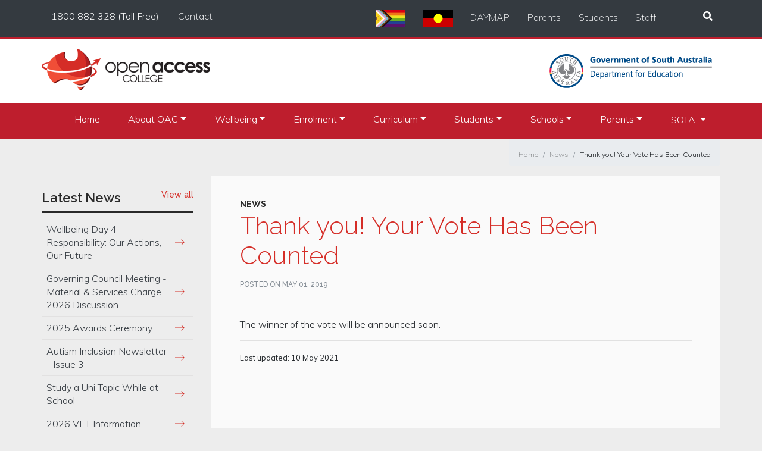

--- FILE ---
content_type: text/html; charset=UTF-8
request_url: https://www.openaccess.edu.au/news/thank-you-your-vote-has-been-counted
body_size: 9075
content:
<!doctype html>
<html lang="en">
<head>
	
					
	<title>Thank you! Your V - Open Access College</title>
	<meta name="description" content="" />

	<meta property="fb:app_id" content="">
	<meta property="og:url" content="https://www.openaccess.edu.au/news/thank-you-your-vote-has-been-counted" />
	<meta property="og:type" content="website" />
	<meta property="og:title" content="Thank you! Your V - Open Access College" />
	<meta property="og:image" content="" />
	<meta property="og:image:width" content="1200" />
	<meta property="og:image:height" content="630" />
	<meta property="og:description" content="" />
	<meta property="og:site_name" content="Open Access College" />
	<meta property="og:locale" content="en_AU" />
	<meta property="og:locale:alternate" content="en_AU" />
	
	<meta name="twitter:card" content="summary_large_image" />
	<meta name="twitter:site" content="" />
	<meta name="twitter:url" content="https://www.openaccess.edu.au/news/thank-you-your-vote-has-been-counted" />
	<meta name="twitter:title" content="Thank you! Your V - Open Access College" />
	<meta name="twitter:description" content="" />
	<meta name="twitter:image" content="" />

	
	<link rel="home" href="https://www.openaccess.edu.au/" />
	<link rel="canonical" href="https://www.openaccess.edu.au/news/thank-you-your-vote-has-been-counted">

  <title> Thank you! Your Vote Has Been Counted - Open Access College</title>
  <meta name="description" content="Open Access College is an R-12 government distance education school for students who cannot access a local school, or who want a broader curriculum " />

  <meta charset="utf-8">
  <meta name="viewport" content="width=device-width, initial-scale=1, shrink-to-fit=no">
  <meta http-equiv="X-UA-Compatible" content="IE=Edge">

  <!-- Bootstrap CSS -->
  <link rel="stylesheet" href="https://maxcdn.bootstrapcdn.com/bootstrap/4.0.0-beta.2/css/bootstrap.min.css" integrity="sha384-PsH8R72JQ3SOdhVi3uxftmaW6Vc51MKb0q5P2rRUpPvrszuE4W1povHYgTpBfshb" crossorigin="anonymous">
  <link rel="stylesheet" type="text/css" href="/common/css/datatables.min.css"/>

  <link rel="stylesheet" type="text/css" href="/common/slick/slick.css"/>
  <link rel="stylesheet" type="text/css" href="/common/slick/slick-theme.css"/>

  <script defer src="https://use.fontawesome.com/releases/v5.0.4/js/all.js"></script>
  <link href="https://fonts.googleapis.com/css?family=Muli:200,300,400,600" rel="stylesheet">
    <link href="https://fonts.googleapis.com/css?family=Raleway:300,400,500,600,700" rel="stylesheet">

  <link rel="stylesheet" href="/common/css/custom.css?v=32">
  <link rel="stylesheet" href="https://cdnjs.cloudflare.com/ajax/libs/ekko-lightbox/5.2.0/ekko-lightbox.min.css">

  

     <!-- Global site tag (gtag.js) - Google Analytics -->
<script async src="https://www.googletagmanager.com/gtag/js?id=UA-62462044-1"></script>
<script>
  window.dataLayer = window.dataLayer || [];
  function gtag(){dataLayer.push(arguments);}
  gtag('js', new Date());

  gtag('config', 'UA-62462044-1');
</script>
  <script src='//platform-api.sharethis.com/js/sharethis.js#property=5a6ff8921c5d590013b4e008&product=sop' async='async'></script>

</head>
<body class="news  ">
  <header id="header" class="bg-white">
    <div class="topbar py-2 text-white bg-darkgrey d-print-none">
      <div class="container">
        <div class="row">
          <div class="col-xs-12 col-sm-12 col-md-12 col-lg-4 no-padding">
            <ul class="nav left-nav">
              <li class="nav-item"><span class="nav-link text-light">1800 882 328 (Toll Free)</span></li>
              <li class="nav-item hidden-mobile"><a href="/contact" class="nav-link text-light bg-dark">Contact</a></li>

            </ul>
          </div>
          <div class="col-xs-12 col-sm-12 col-md-11 col-lg-7  no-padding text-right hidden-mobile">
            <ul class="nav daymap">
	            <li class="nav-item"><a               href="/students/prism"
              class="nav-link text-light"><img src="https://openaccess.edu.au/images/icons/lgbt-new.jpg?20230607" width="50" alt="New pride flag"></a></li> 
	          <li class="nav-item"><a href="/about-oac/aboriginal-torres-strait-islanders-community" class="nav-link text-light"><img src="/images/Australian_Aboriginal_Flag.svg" width="50" alt="Aboriginal flag"></a></li> 
              <li class="nav-item"><a class="nav-link text-light">DAYMAP</a></li>
              <li class="nav-item"><a class="nav-link text-light bg-dark" href="https://openaccess.daymap.net/daymapconnect" target="_blank">Parents</a></li>
              <li class="nav-item"><a class="nav-link text-light bg-dark" href="https://openaccess.daymap.net/daymap" target="_blank">Students</a></li>
              <li class="nav-item"><a class="nav-link text-light bg-dark" href="https://openaccess.daymap.net/daymap" target="_blank">Staff</a></li>
            </ul>
          </div>

          <div class="col-xs-12 col-sm-12 col-md-1 col-lg-1 no-padding text-right hidden-mobile">
            <button class="btn search-btn my-2 my-sm-0" data-toggle="collapse" data-target="#search"><i class="fas fa-search"></i></button>
          </div>

          <div id="search" class="collapse col-md-12 mt-2 searchForm">
            <div class="text-right mt-1 mb-1">
              <form action="/search" method="get">
                <div class="searchboxwrapper mt-3">
                  <input type="text" name="s" placeholder="Search for"/>
                  <button type="submit" class="searchsubmit">
                      <i class="fas fa-search"></i>
                  </button>
                </div>
              </form>
            </div>
          </div>

        </div>
      </div>
    </div>

  <div class="container my-3 top">
    <div class="row">
      <div class="col-xs-6 col-sm-6 col-md-6 no-padding"> <a href="https://www.openaccess.edu.au/"><img class="float-left" src="/images/logo.png" alt="Open Access College"></a></div>
      <div class="col-xs-6 col-sm-6 col-md-6 no-padding text-right d-print-none"><a href="https://www.decd.sa.gov.au/" target="_blank"><img src="/images/education_logo.png" alt="DECD Logo"></a></div>
    </div>
  </div>
  <nav class="navbar navbar-expand-lg navbar-dark">
    <div class="container menu-toggle">
      <button class="navbar-toggler" type="button" data-toggle="collapse" data-target="#navbarSupportedContent" aria-controls="navbarSupportedContent" aria-expanded="false" aria-label="Toggle navigation">
        <span class="navbar-toggler-icon"></span>
      </button>

      <div class="collapse navbar-collapse" id="navbarSupportedContent">
        <ul class="navbar-nav">
          <li class="nav-item search-link mb-4 visible-mobile">
            <div id="search-dt" class="col-md-12 mt-2 searchForm">
              <div class="mt-1 mb-1">
                <form action="/search" method="get">
                  <div class="searchboxwrapper mt-3 mb-4">
                    <input type="text" name="s" placeholder="Search for"/>
                    <button type="submit" class="searchsubmit">
                        <i class="fas fa-search"></i>
                    </button>
                  </div>
                </form>
              </div>
            </div>
            <li>

                            
                            
                            
              
              <li class="nav-item" id="page_11">
                <a href="https://www.openaccess.edu.au/" class="nav-link">Home</a>
              </li>

                            
                            
                            <li class="nav-item dropdown">

                <a href="https://www.openaccess.edu.au/about-oac" class="nav-link dropdown-toggle" id="https://www.openaccess.edu.au/about-oac" data-toggle="dropdown" aria-haspopup="true" aria-expanded="false">About OAC</a>
                <div class="dropdown-menu" aria-labelledby="https://www.openaccess.edu.au/about-oac">

                                    
                                    
                  
                  
                  <a href="https://www.openaccess.edu.au/about-oac/who-we-are" class="dropdown-item">Who we are</a>

                  
                  
                  
                  <a href="https://www.openaccess.edu.au/about-oac/marden-campus" class="dropdown-item">Marden Campus</a>

                  
                  
                  
                  <a href="https://www.openaccess.edu.au/about-oac/port-augusta-campus" class="dropdown-item">Port Augusta Campus: SOTA</a>

                  
                  
                  
                  <a href="https://www.openaccess.edu.au/about-oac/library" class="dropdown-item">Library</a>

                  
                  
                  
                  <a href="https://www.openaccess.edu.au/about-oac/history" class="dropdown-item">History of Open Access College</a>

                  
                  
                  
                  <a href="https://www.openaccess.edu.au/about-oac/leadership-team" class="dropdown-item">Leadership Team</a>

                  
                  
                  
                  <a href="https://www.openaccess.edu.au/about-oac/video-gallery-1" class="dropdown-item">Video Gallery</a>

                  
                  
                  
                  <a href="https://www.openaccess.edu.au/about-oac/aboriginal-torres-strait-islanders-community" class="dropdown-item">Aboriginal &amp; Torres Strait Islanders Community</a>

                  
                </div>
              </li>
                            
                            
                            <li class="nav-item dropdown">

                <a href="https://www.openaccess.edu.au/wellbeing" class="nav-link dropdown-toggle" id="https://www.openaccess.edu.au/wellbeing" data-toggle="dropdown" aria-haspopup="true" aria-expanded="false">Wellbeing</a>
                <div class="dropdown-menu" aria-labelledby="https://www.openaccess.edu.au/wellbeing">

                                    
                                    
                  
                  
                  <a href="https://www.openaccess.edu.au/wellbeing/wellbeing-services" class="dropdown-item">Wellbeing Services</a>

                  
                  
                  
                  <a href="https://www.openaccess.edu.au/wellbeing/trauma-aware-schooling" class="dropdown-item">Trauma Aware Schooling</a>

                  
                </div>
              </li>
                            
                            
                            <li class="nav-item dropdown">

                <a href="https://www.openaccess.edu.au/enrolment" class="nav-link dropdown-toggle" id="https://www.openaccess.edu.au/enrolment" data-toggle="dropdown" aria-haspopup="true" aria-expanded="false">Enrolment</a>
                <div class="dropdown-menu" aria-labelledby="https://www.openaccess.edu.au/enrolment">

                                    
                                    
                  
                  
                  <a href="https://www.openaccess.edu.au/enrolment/enrolment-information" class="dropdown-item">Enrolment Information</a>

                  
                  
                  
                  <a href="https://www.openaccess.edu.au/enrolment/enrolment-dates" class="dropdown-item">Enrolment Dates</a>

                  
                  
                  
                  <a href="https://www.openaccess.edu.au/enrolment/enrolment-criteria" class="dropdown-item">Enrolment Criteria</a>

                  
                  
                  
                  <a href="https://www.openaccess.edu.au/enrolment/enrolment-expectations" class="dropdown-item">Enrolment Expectations</a>

                  
                  
                  
                  <a href="https://www.openaccess.edu.au/enrolment/fees-and-payments" class="dropdown-item">Fees and Payments</a>

                  
                </div>
              </li>
                            
                            
                            <li class="nav-item dropdown">

                <a href="https://www.openaccess.edu.au/curriculum" class="nav-link dropdown-toggle" id="https://www.openaccess.edu.au/curriculum" data-toggle="dropdown" aria-haspopup="true" aria-expanded="false">Curriculum</a>
                <div class="dropdown-menu" aria-labelledby="https://www.openaccess.edu.au/curriculum">

                                    
                                    
                  
                  
                  <a href="https://www.openaccess.edu.au/curriculum/oac-curriculum" class="dropdown-item">OAC Curriculum</a>

                  
                  
                  
                  <a href="https://www.openaccess.edu.au/curriculum/assessment-and-reporting" class="dropdown-item">Assessment and Reporting</a>

                  
                  
                  
                  <a href="https://www.openaccess.edu.au/curriculum/primary-years" class="dropdown-item">Primary Years (R-6)</a>

                  
                  
                  
                  <a href="https://www.openaccess.edu.au/curriculum/middle-years-7-9" class="dropdown-item">Middle Years (7-9)</a>

                  
                  
                  
                  <a href="https://www.openaccess.edu.au/curriculum/year-10" class="dropdown-item">Year 10</a>

                  
                  
                  
                  <a href="https://www.openaccess.edu.au/curriculum/sace" class="dropdown-item">SACE</a>

                  
                  
                  
                  <a href="https://www.openaccess.edu.au/curriculum/vet" class="dropdown-item">VET</a>

                  
                  
                  
                  <a href="https://www.openaccess.edu.au/curriculum/packaged-programs" class="dropdown-item">Packaged Programs</a>

                  
                  
                  
                  <a href="https://www.openaccess.edu.au/curriculum/languages" class="dropdown-item">Languages</a>

                  
                  
                  
                  <a href="https://www.openaccess.edu.au/curriculum/music" class="dropdown-item">Music</a>

                  
                </div>
              </li>
                            
                            
                            <li class="nav-item dropdown">

                <a href="https://www.openaccess.edu.au/students" class="nav-link dropdown-toggle" id="https://www.openaccess.edu.au/students" data-toggle="dropdown" aria-haspopup="true" aria-expanded="false">Students</a>
                <div class="dropdown-menu" aria-labelledby="https://www.openaccess.edu.au/students">

                                    
                                    
                  
                  
                  <a href="https://www.openaccess.edu.au/students/student-links" class="dropdown-item">Student Links</a>

                  
                  
                  
                  <a href="https://www.openaccess.edu.au/students/student-groups" class="dropdown-item">Student Groups</a>

                  
                  
                  
                  <a href="https://www.openaccess.edu.au/students/student-leadership-council" class="dropdown-item">Student Leadership Council</a>

                  
                  
                  
                  <a href="https://www.openaccess.edu.au/students/prism" class="dropdown-item">Prism</a>

                  
                  
                  
                  <a href="https://www.openaccess.edu.au/students/strategies-for-learning" class="dropdown-item">Strategies for Learning</a>

                  
                  
                  
                  <a href="https://www.openaccess.edu.au/students/pathways" class="dropdown-item">Pathways</a>

                  
                  
                  
                  <a href="https://www.openaccess.edu.au/students/careers-information" class="dropdown-item">Careers Information</a>

                  
                  
                  
                  <a href="https://www.openaccess.edu.au/students/term-dates-1" class="dropdown-item">Term Dates</a>

                  
                  
                  
                  <a href="https://www.openaccess.edu.au/students/student-support" class="dropdown-item">Student Support</a>

                  
                </div>
              </li>
                            
                            
                            <li class="nav-item dropdown">

                <a href="https://www.openaccess.edu.au/schools" class="nav-link dropdown-toggle" id="https://www.openaccess.edu.au/schools" data-toggle="dropdown" aria-haspopup="true" aria-expanded="false">Schools</a>
                <div class="dropdown-menu" aria-labelledby="https://www.openaccess.edu.au/schools">

                                    
                                    
                  
                  
                  <a href="https://www.openaccess.edu.au/schools/information-for-schools" class="dropdown-item">General Information for Schools</a>

                  
                  
                  
                  <a href="https://www.openaccess.edu.au/schools/curriculum-choice" class="dropdown-item">Curriculum Choice</a>

                  
                  
                  
                  <a href="https://www.openaccess.edu.au/schools/language-options-for-schools" class="dropdown-item">Language Options for Schools</a>

                  
                  
                  
                  <a href="https://www.openaccess.edu.au/schools/language-partnership-program" class="dropdown-item">Language Partnership Program</a>

                  
                </div>
              </li>
                            
                            
                            <li class="nav-item dropdown">

                <a href="https://www.openaccess.edu.au/parents" class="nav-link dropdown-toggle" id="https://www.openaccess.edu.au/parents" data-toggle="dropdown" aria-haspopup="true" aria-expanded="false">Parents</a>
                <div class="dropdown-menu" aria-labelledby="https://www.openaccess.edu.au/parents">

                                    
                                    
                  
                  
                  <a href="https://www.openaccess.edu.au/parents/information-for-parents" class="dropdown-item">Information for Parents</a>

                  
                  
                  
                  <a href="https://www.openaccess.edu.au/parents/taking-photos-at-oac" class="dropdown-item">Photography and Media Consent Information</a>

                  
                  
                  
                  <a href="https://www.openaccess.edu.au/parents/governing-council" class="dropdown-item">Governing Council</a>

                  
                </div>
              </li>
                            
                                          
                            
                        <li class="nav-item dropdown">

            <a href="https://www.openaccess.edu.au/sota" class="nav-link dropdown-toggle" id="https://www.openaccess.edu.au/sota" data-toggle="dropdown" aria-haspopup="true" aria-expanded="false">SOTA </a>
            <div class="dropdown-menu" aria-labelledby="https://www.openaccess.edu.au/sota">

                        
                        
            
            
            <a href="https://www.openaccess.edu.au/sota/sota-home" class="dropdown-item">SOTA Home</a>

            
            
            
            <a href="https://www.openaccess.edu.au/sota/sota-speak" class="dropdown-item">SOTA Speak</a>

            
            
            
            <a href="https://www.openaccess.edu.au/sota/sota-events" class="dropdown-item">SOTA Events</a>

            
            
            
            <a href="https://www.openaccess.edu.au/sota/about-school-of-the-air" class="dropdown-item">About School of the Air</a>

            
            
            
            <a href="https://www.openaccess.edu.au/sota/history" class="dropdown-item">History of SOTA</a>

            
            
            
            <a href="https://www.openaccess.edu.au/sota/sota-curriculum" class="dropdown-item">SOTA Curriculum</a>

            
            
            
            <a href="https://www.openaccess.edu.au/sota/honour-roll" class="dropdown-item">Honour Roll</a>

            
            
            
            <a href="https://www.openaccess.edu.au/sota/videos" class="dropdown-item">Video Gallery</a>

            
            
            
            <a href="https://www.openaccess.edu.au/sota/remote-isolated-childrens-exercise" class="dropdown-item">Remote &amp; Isolated Children’s Exercise</a>

            
            
            
            <a href="https://www.openaccess.edu.au/sota/student-links" class="dropdown-item">Links</a>

            
            
            
            <a href="https://www.openaccess.edu.au/sota/contact" class="dropdown-item">Contact</a>

            
          </div>
        </li>
                
      </ul>

      <ul class="nav mt-5 bg-darkgrey visible-mobile">
        <li class="nav-item"><a href="/contact" class="nav-link text-light">Contact</a></li>
        <li class="nav-item pb-2"><a class="nav-link text-light" href="/student-absences">Absences</a></li>
      </ul>

      <ul class="nav daymap mb-3 bg-darkgrey visible-mobile">
        <li class="nav-item"><a class="nav-link text-light">DAYMAP</a></li>
        <li class="nav-item"><a class="nav-link text-light" href="https://openaccess.daymap.net/daymapconnect" target="_blank">Parents</a></li>
        <li class="nav-item"><a class="nav-link text-light" href="https://openaccess.daymap.net" target="_blank">Students</a></li>
        <li class="nav-item"><a class="nav-link text-light" href="https://openaccess.daymap.net" target="_blank">Staff</a></li>
      </ul>


    </div>
  </div>
</nav>
</header>







<div class="container newsevent-article">
	<div class="row">
		
<div class="col-md-12 no-padding">
	<nav aria-label="breadcrumb">
		<ol class="breadcrumb float-right">
			<li class="breadcrumb-item"><a href="https://www.openaccess.edu.au/">Home</a></li>
			
							
								
													
													<li class="breadcrumb-item"><a href="/news">News</a></li>
				

							
								
													
																			<li class="breadcrumb-item"><a href="/news/thank-you-your-vote-has-been-counted">Thank you! Your Vote Has Been Counted</a></li>
									

					</ol>
	</nav>
</div>
		<div class="col-md-3 pt-4 mb-5 submenu order-2 order-md-1">

			<div class="latest-news p-0">
<h4>Latest News <span class="viewall float-right"><a class="notice" href="https://www.openaccess.edu.au/newsletter/oct-nov-2025">View all</a></span></h4>
<ul class="list-unstyled mb-5">
	<li><a class="text-dark" href="https://www.openaccess.edu.au/news/wellbeing-day-responsibility-2">Wellbeing Day 4 - Responsibility: Our Actions, Our Future</a></li>
	<li><a class="text-dark" href="https://www.openaccess.edu.au/news/governing-council-meeting-material-services-charge-2026-discussion">Governing Council Meeting - Material &amp; Services Charge 2026 Discussion</a></li>
	<li><a class="text-dark" href="https://www.openaccess.edu.au/news/awards-ceremony-25-2">2025 Awards Ceremony</a></li>
	<li><a class="text-dark" href="https://www.openaccess.edu.au/news/autism-inclusion-newsletter-issue-3-25">Autism Inclusion Newsletter - Issue 3</a></li>
	<li><a class="text-dark" href="https://www.openaccess.edu.au/news/uni-topic-sace">Study a Uni Topic While at School</a></li>
	<li><a class="text-dark" href="https://www.openaccess.edu.au/news/2026-vet-information">2026 VET Information</a></li>
	<li><a class="text-dark" href="https://www.openaccess.edu.au/news/notifying-your-change-of-details">Notifying your Change of Details</a></li>
	<li><a class="text-dark" href="https://www.openaccess.edu.au/news/open-access-college-values">Open Access College Values</a></li>
</ul>
</div>			<div class="latest-news p-0 mb-5">
<h4>News</h4>
<h5 class="pl-2 mt-2"><a class="notice" href="/news/2026">News Archive</a></h5>

	<!--			<h5 class="pl-2 mt-2"><a class="notice" href="/news/2025">2025</a></h5>
	<ul class="d-none list-unstyled">
			<li><a href="/news/2025/December">December&nbsp;(3)</a></li>
			<li><a href="/news/2025/November">November&nbsp;(1)</a></li>
			<li><a href="/news/2025/October">October&nbsp;(4)</a></li>
			<li><a href="/news/2025/September">September&nbsp;(6)</a></li>
			<li><a href="/news/2025/August">August&nbsp;(13)</a></li>
			<li><a href="/news/2025/July">July&nbsp;(13)</a></li>
			<li><a href="/news/2025/June">June&nbsp;(8)</a></li>
			<li><a href="/news/2025/May">May&nbsp;(4)</a></li>
			<li><a href="/news/2025/April">April&nbsp;(4)</a></li>
			<li><a href="/news/2025/March">March&nbsp;(6)</a></li>
			<li><a href="/news/2025/February">February&nbsp;(10)</a></li>
			<li><a href="/news/2025/January">January&nbsp;(2)</a></li>
		</ul>
			<h5 class="pl-2 mt-2"><a class="notice" href="/news/2024">2024</a></h5>
	<ul class="d-none list-unstyled">
			<li><a href="/news/2024/December">December&nbsp;(6)</a></li>
			<li><a href="/news/2024/November">November&nbsp;(10)</a></li>
			<li><a href="/news/2024/October">October&nbsp;(7)</a></li>
			<li><a href="/news/2024/September">September&nbsp;(4)</a></li>
			<li><a href="/news/2024/August">August&nbsp;(14)</a></li>
			<li><a href="/news/2024/July">July&nbsp;(8)</a></li>
			<li><a href="/news/2024/June">June&nbsp;(12)</a></li>
			<li><a href="/news/2024/May">May&nbsp;(9)</a></li>
			<li><a href="/news/2024/April">April&nbsp;(4)</a></li>
			<li><a href="/news/2024/March">March&nbsp;(9)</a></li>
			<li><a href="/news/2024/February">February&nbsp;(5)</a></li>
			<li><a href="/news/2024/January">January&nbsp;(3)</a></li>
		</ul>
			<h5 class="pl-2 mt-2"><a class="notice" href="/news/2023">2023</a></h5>
	<ul class="d-none list-unstyled">
			<li><a href="/news/2023/December">December&nbsp;(1)</a></li>
			<li><a href="/news/2023/November">November&nbsp;(17)</a></li>
			<li><a href="/news/2023/October">October&nbsp;(8)</a></li>
			<li><a href="/news/2023/September">September&nbsp;(10)</a></li>
			<li><a href="/news/2023/August">August&nbsp;(18)</a></li>
			<li><a href="/news/2023/July">July&nbsp;(5)</a></li>
			<li><a href="/news/2023/June">June&nbsp;(10)</a></li>
			<li><a href="/news/2023/May">May&nbsp;(3)</a></li>
			<li><a href="/news/2023/April">April&nbsp;(5)</a></li>
			<li><a href="/news/2023/March">March&nbsp;(3)</a></li>
			<li><a href="/news/2023/February">February&nbsp;(9)</a></li>
			<li><a href="/news/2023/January">January&nbsp;(4)</a></li>
		</ul>
			<h5 class="pl-2 mt-2"><a class="notice" href="/news/2022">2022</a></h5>
	<ul class="d-none list-unstyled">
			<li><a href="/news/2022/December">December&nbsp;(1)</a></li>
			<li><a href="/news/2022/November">November&nbsp;(3)</a></li>
			<li><a href="/news/2022/October">October&nbsp;(6)</a></li>
			<li><a href="/news/2022/September">September&nbsp;(15)</a></li>
			<li><a href="/news/2022/August">August&nbsp;(12)</a></li>
			<li><a href="/news/2022/July">July&nbsp;(5)</a></li>
			<li><a href="/news/2022/June">June&nbsp;(15)</a></li>
			<li><a href="/news/2022/May">May&nbsp;(3)</a></li>
			<li><a href="/news/2022/April">April&nbsp;(4)</a></li>
			<li><a href="/news/2022/March">March&nbsp;(7)</a></li>
			<li><a href="/news/2022/February">February&nbsp;(8)</a></li>
			<li><a href="/news/2022/January">January&nbsp;(2)</a></li>
		</ul>
			<h5 class="pl-2 mt-2"><a class="notice" href="/news/2021">2021</a></h5>
	<ul class="d-none list-unstyled">
			<li><a href="/news/2021/December">December&nbsp;(9)</a></li>
			<li><a href="/news/2021/November">November&nbsp;(12)</a></li>
			<li><a href="/news/2021/October">October&nbsp;(9)</a></li>
			<li><a href="/news/2021/September">September&nbsp;(13)</a></li>
			<li><a href="/news/2021/August">August&nbsp;(12)</a></li>
			<li><a href="/news/2021/July">July&nbsp;(2)</a></li>
			<li><a href="/news/2021/June">June&nbsp;(16)</a></li>
			<li><a href="/news/2021/May">May&nbsp;(9)</a></li>
			<li><a href="/news/2021/April">April&nbsp;(9)</a></li>
			<li><a href="/news/2021/March">March&nbsp;(6)</a></li>
			<li><a href="/news/2021/February">February&nbsp;(8)</a></li>
			<li><a href="/news/2021/January">January&nbsp;(2)</a></li>
		</ul>
			<h5 class="pl-2 mt-2"><a class="notice" href="/news/2020">2020</a></h5>
	<ul class="d-none list-unstyled">
			<li><a href="/news/2020/December">December&nbsp;(15)</a></li>
			<li><a href="/news/2020/November">November&nbsp;(6)</a></li>
			<li><a href="/news/2020/October">October&nbsp;(8)</a></li>
			<li><a href="/news/2020/September">September&nbsp;(17)</a></li>
			<li><a href="/news/2020/August">August&nbsp;(8)</a></li>
			<li><a href="/news/2020/July">July&nbsp;(9)</a></li>
			<li><a href="/news/2020/June">June&nbsp;(9)</a></li>
			<li><a href="/news/2020/May">May&nbsp;(10)</a></li>
			<li><a href="/news/2020/April">April&nbsp;(4)</a></li>
			<li><a href="/news/2020/March">March&nbsp;(17)</a></li>
			<li><a href="/news/2020/February">February&nbsp;(8)</a></li>
		</ul>
			<h5 class="pl-2 mt-2"><a class="notice" href="/news/2019">2019</a></h5>
	<ul class="d-none list-unstyled">
			<li><a href="/news/2019/December">December&nbsp;(69)</a></li>
			<li><a href="/news/2019/November">November&nbsp;(12)</a></li>
			<li><a href="/news/2019/October">October&nbsp;(11)</a></li>
			<li><a href="/news/2019/September">September&nbsp;(11)</a></li>
			<li><a href="/news/2019/August">August&nbsp;(2)</a></li>
			<li><a href="/news/2019/July">July&nbsp;(9)</a></li>
			<li><a href="/news/2019/June">June&nbsp;(10)</a></li>
			<li><a href="/news/2019/May">May&nbsp;(10)</a></li>
			<li><a href="/news/2019/April">April&nbsp;(8)</a></li>
			<li><a href="/news/2019/March">March&nbsp;(6)</a></li>
			<li><a href="/news/2019/February">February&nbsp;(13)</a></li>
		</ul>
			<h5 class="pl-2 mt-2"><a class="notice" href="/news/2018">2018</a></h5>
	<ul class="d-none list-unstyled">
			<li><a href="/news/2018/December">December&nbsp;(7)</a></li>
			<li><a href="/news/2018/November">November&nbsp;(11)</a></li>
			<li><a href="/news/2018/October">October&nbsp;(9)</a></li>
			<li><a href="/news/2018/September">September&nbsp;(16)</a></li>
			<li><a href="/news/2018/August">August&nbsp;(11)</a></li>
			<li><a href="/news/2018/July">July&nbsp;(16)</a></li>
			<li><a href="/news/2018/June">June&nbsp;(12)</a></li>
			<li><a href="/news/2018/May">May&nbsp;(3)</a></li>
			<li><a href="/news/2018/April">April&nbsp;(6)</a></li>
			<li><a href="/news/2018/March">March&nbsp;(11)</a></li>
			<li><a href="/news/2018/February">February&nbsp;(7)</a></li>
			<li><a href="/news/2018/January">January&nbsp;(2)</a></li>
		</ul>
			<h5 class="pl-2 mt-2"><a class="notice" href="/news/2017">2017</a></h5>
	<ul class="d-none list-unstyled">
			<li><a href="/news/2017/November">November&nbsp;(6)</a></li>
			<li><a href="/news/2017/October">October&nbsp;(2)</a></li>
		</ul>
	-->
</div>			<div class="latest-news p-0">
<h4>Events Calendar<span class="viewall float-right"></h4>

<h5 class="pl-2 mt-2"><a class="notice" href="/events/2026">Events Archive</a></h5>

	<!--								
	<h5 class="pl-2 mt-2"><a class="notice" href="/events/2026">2026</a></h5>
	<ul class="list-unstyled">
		<li><a href="/events/2026/January">January&nbsp;(3)</a></li>
		<li><a href="/events/2026/February">February&nbsp;(2)</a></li>
		</ul>
			
	<h5 class="pl-2 mt-2"><a class="notice" href="/events/2017">2017</a></h5>
	<ul class="list-unstyled">
		<li><a href="/events/2017/November">November&nbsp;(1)</a></li>
		</ul>
			
	<h5 class="pl-2 mt-2"><a class="notice" href="/events/2018">2018</a></h5>
	<ul class="list-unstyled">
		<li><a href="/events/2018/January">January&nbsp;(1)</a></li>
		<li><a href="/events/2018/February">February&nbsp;(1)</a></li>
		<li><a href="/events/2018/March">March&nbsp;(4)</a></li>
		<li><a href="/events/2018/April">April&nbsp;(4)</a></li>
		<li><a href="/events/2018/May">May&nbsp;(1)</a></li>
		<li><a href="/events/2018/June">June&nbsp;(4)</a></li>
		<li><a href="/events/2018/July">July&nbsp;(2)</a></li>
		<li><a href="/events/2018/August">August&nbsp;(4)</a></li>
		<li><a href="/events/2018/September">September&nbsp;(6)</a></li>
		<li><a href="/events/2018/November">November&nbsp;(1)</a></li>
		<li><a href="/events/2018/December">December&nbsp;(5)</a></li>
		</ul>
			
	<h5 class="pl-2 mt-2"><a class="notice" href="/events/2019">2019</a></h5>
	<ul class="list-unstyled">
		<li><a href="/events/2019/January">January&nbsp;(2)</a></li>
		<li><a href="/events/2019/February">February&nbsp;(2)</a></li>
		<li><a href="/events/2019/March">March&nbsp;(4)</a></li>
		<li><a href="/events/2019/April">April&nbsp;(8)</a></li>
		<li><a href="/events/2019/May">May&nbsp;(4)</a></li>
		<li><a href="/events/2019/June">June&nbsp;(2)</a></li>
		<li><a href="/events/2019/July">July&nbsp;(5)</a></li>
		<li><a href="/events/2019/August">August&nbsp;(6)</a></li>
		<li><a href="/events/2019/September">September&nbsp;(8)</a></li>
		<li><a href="/events/2019/October">October&nbsp;(2)</a></li>
		<li><a href="/events/2019/November">November&nbsp;(3)</a></li>
		<li><a href="/events/2019/December">December&nbsp;(6)</a></li>
		</ul>
			
	<h5 class="pl-2 mt-2"><a class="notice" href="/events/2020">2020</a></h5>
	<ul class="list-unstyled">
		<li><a href="/events/2020/January">January&nbsp;(1)</a></li>
		<li><a href="/events/2020/February">February&nbsp;(3)</a></li>
		<li><a href="/events/2020/March">March&nbsp;(10)</a></li>
		<li><a href="/events/2020/April">April&nbsp;(4)</a></li>
		<li><a href="/events/2020/May">May&nbsp;(4)</a></li>
		<li><a href="/events/2020/June">June&nbsp;(2)</a></li>
		<li><a href="/events/2020/July">July&nbsp;(2)</a></li>
		<li><a href="/events/2020/August">August&nbsp;(3)</a></li>
		<li><a href="/events/2020/September">September&nbsp;(4)</a></li>
		<li><a href="/events/2020/October">October&nbsp;(1)</a></li>
		<li><a href="/events/2020/December">December&nbsp;(4)</a></li>
		</ul>
			
	<h5 class="pl-2 mt-2"><a class="notice" href="/events/2021">2021</a></h5>
	<ul class="list-unstyled">
		<li><a href="/events/2021/January">January&nbsp;(2)</a></li>
		<li><a href="/events/2021/February">February&nbsp;(6)</a></li>
		<li><a href="/events/2021/March">March&nbsp;(2)</a></li>
		<li><a href="/events/2021/April">April&nbsp;(6)</a></li>
		<li><a href="/events/2021/May">May&nbsp;(8)</a></li>
		<li><a href="/events/2021/June">June&nbsp;(2)</a></li>
		<li><a href="/events/2021/July">July&nbsp;(4)</a></li>
		<li><a href="/events/2021/August">August&nbsp;(4)</a></li>
		<li><a href="/events/2021/September">September&nbsp;(3)</a></li>
		<li><a href="/events/2021/October">October&nbsp;(3)</a></li>
		<li><a href="/events/2021/November">November&nbsp;(2)</a></li>
		<li><a href="/events/2021/December">December&nbsp;(7)</a></li>
		</ul>
			
	<h5 class="pl-2 mt-2"><a class="notice" href="/events/2022">2022</a></h5>
	<ul class="list-unstyled">
		<li><a href="/events/2022/February">February&nbsp;(2)</a></li>
		<li><a href="/events/2022/March">March&nbsp;(5)</a></li>
		<li><a href="/events/2022/April">April&nbsp;(2)</a></li>
		<li><a href="/events/2022/May">May&nbsp;(5)</a></li>
		<li><a href="/events/2022/June">June&nbsp;(2)</a></li>
		<li><a href="/events/2022/July">July&nbsp;(5)</a></li>
		<li><a href="/events/2022/August">August&nbsp;(8)</a></li>
		<li><a href="/events/2022/September">September&nbsp;(5)</a></li>
		<li><a href="/events/2022/October">October&nbsp;(3)</a></li>
		<li><a href="/events/2022/November">November&nbsp;(1)</a></li>
		<li><a href="/events/2022/December">December&nbsp;(5)</a></li>
		</ul>
			
	<h5 class="pl-2 mt-2"><a class="notice" href="/events/2023">2023</a></h5>
	<ul class="list-unstyled">
		<li><a href="/events/2023/January">January&nbsp;(1)</a></li>
		<li><a href="/events/2023/February">February&nbsp;(2)</a></li>
		<li><a href="/events/2023/March">March&nbsp;(3)</a></li>
		<li><a href="/events/2023/April">April&nbsp;(3)</a></li>
		<li><a href="/events/2023/May">May&nbsp;(2)</a></li>
		<li><a href="/events/2023/June">June&nbsp;(2)</a></li>
		<li><a href="/events/2023/July">July&nbsp;(2)</a></li>
		<li><a href="/events/2023/August">August&nbsp;(1)</a></li>
		<li><a href="/events/2023/September">September&nbsp;(2)</a></li>
		<li><a href="/events/2023/October">October&nbsp;(1)</a></li>
		<li><a href="/events/2023/December">December&nbsp;(2)</a></li>
		</ul>
			
	<h5 class="pl-2 mt-2"><a class="notice" href="/events/2024">2024</a></h5>
	<ul class="list-unstyled">
		<li><a href="/events/2024/February">February&nbsp;(1)</a></li>
		<li><a href="/events/2024/May">May&nbsp;(3)</a></li>
		<li><a href="/events/2024/July">July&nbsp;(2)</a></li>
		<li><a href="/events/2024/August">August&nbsp;(8)</a></li>
		<li><a href="/events/2024/September">September&nbsp;(15)</a></li>
		<li><a href="/events/2024/October">October&nbsp;(4)</a></li>
		<li><a href="/events/2024/November">November&nbsp;(4)</a></li>
		<li><a href="/events/2024/December">December&nbsp;(3)</a></li>
		</ul>
			
	<h5 class="pl-2 mt-2"><a class="notice" href="/events/2025">2025</a></h5>
	<ul class="list-unstyled">
		<li><a href="/events/2025/January">January&nbsp;(2)</a></li>
		<li><a href="/events/2025/February">February&nbsp;(9)</a></li>
		<li><a href="/events/2025/March">March&nbsp;(8)</a></li>
		<li><a href="/events/2025/April">April&nbsp;(6)</a></li>
		<li><a href="/events/2025/May">May&nbsp;(4)</a></li>
		<li><a href="/events/2025/June">June&nbsp;(7)</a></li>
		<li><a href="/events/2025/July">July&nbsp;(4)</a></li>
		<li><a href="/events/2025/August">August&nbsp;(12)</a></li>
		<li><a href="/events/2025/September">September&nbsp;(9)</a></li>
		<li><a href="/events/2025/October">October&nbsp;(8)</a></li>
		<li><a href="/events/2025/November">November&nbsp;(2)</a></li>
		<li><a href="/events/2025/December">December&nbsp;(2)</a></li>
		</ul>
-->
</div>
		</div>
		<div class="col-md-9 bg-offwhite py-4 px-5 mb-5 content-inner order-1 order-md-2">
			<article>
				<h5 class="article-type pt-3 pb-0 mb-1">news</h5>
				<h1>Thank you! Your Vote Has Been Counted</h1>
				<h5 class="mb-4 article-date"><span class="posted-date pb-4 pt-3"> Posted on May 01, 2019</h5>
								


				<p>The winner of the vote will be announced soon. </p>


				

        

				

				 


				
				
								
			</article>
			<hr>
<p><small>Last updated: 10 May 2021</small></p>
<div class="sharethis-inline-share-buttons d-print-none"></div>		</div>
	</div>
</div>

<footer class="text-white bg-darkgrey d-print-none">
			<div class="container">
				<div class="row py-3">

												<div class="col-md-6 col-lg-3 quicklinks-links">
						<h6 class="text-uppercase">Information</h6>
						<ul class="list-unstyled">

																		<li><a class="text-light" href="https://www.openaccess.edu.au/news/2022" target="_blank">News</a></li>
																								<li><a class="text-light" href="https://www.openaccess.edu.au/events" target="_blank">Events</a></li>
																								<li><a class="text-light" href="https://www.openaccess.edu.au/help-desk">Help Desk</a></li>
																								<li><a class="text-light" href="https://www.openaccess.edu.au/about-oac/library">Library</a></li>
																								<li><a class="text-light" href="https://www.openaccess.edu.au/student-absences">Student Absences</a></li>
																								<li><a class="text-light" href="https://www.openaccess.edu.au/term-dates">Term Dates</a></li>
																								<li><a class="text-light" href="https://www.openaccess.edu.au/feedback-and-complaints">Feedback and Complaints</a></li>
																								<li><a class="text-light" href="https://www.openaccess.edu.au/news/nationally-consistent-collection-of-data-on-school-students-with-disability-nccd">NCCD</a></li>
																								<li><a class="text-light" href="https://www.openaccess.edu.au/contact">Contact</a></li>
												
						</ul>
						</div>
												<div class="col-md-6 col-lg-3 quicklinks-links">
						<h6 class="text-uppercase">Community</h6>
						<ul class="list-unstyled">

																		<li><a class="text-light" href="https://www.facebook.com/OpenAccessCollegeSA" target="_blank">OAC Facebook</a></li>
																								<li><a class="text-light" href="https://www.openaccess.edu.au/students/student-links">Student Links</a></li>
																								<li><a class="text-light" href="https://www.openaccess.edu.au/schools/information-for-schools">General Information for Schools</a></li>
																								<li><a class="text-light" href="https://www.openaccess.edu.au/parents/information-for-parents">Information for Parents</a></li>
																								<li><a class="text-light" href="https://www.openaccess.edu.au/parents/governing-council">Governing Council</a></li>
																								<li><a class="text-light" href="https://openaccess.schooltv.me/" target="_blank">School TV</a></li>
																								<li><a class="text-light" href="https://www.openaccess.edu.au/staff">Staff Links</a></li>
																								<li><a class="text-light" href="https://www.openaccess.edu.au/acknowledgement-of-country">Acknowledgement of Country</a></li>
												
						</ul>
						</div>
												<div class="col-md-6 col-lg-3 quicklinks-links">
						<h6 class="text-uppercase">Links</h6>
						<ul class="list-unstyled">

																		<li><a class="text-light" href="https://www.aitsl.edu.au/" target="_blank">National Professional Standards for Teachers</a></li>
																								<li><a class="text-light" href="https://www.myschool.edu.au/" target="_blank">My School</a></li>
																								<li><a class="text-light" href="https://www.sace.sa.edu.au/" target="_blank">SACE Board</a></li>
																								<li><a class="text-light" href="https://www.australiancurriculum.edu.au/" target="_blank">Australian Curriculum</a></li>
																								<li><a class="text-light" href="https://www.education.sa.gov.au/" target="_blank">Department for Education</a></li>
																								<li><a class="text-light" href="https://creativecommons.org/licenses/by/3.0/au/" target="_blank">Creative Commons</a></li>
												
						</ul>
						</div>
						
						<div class="col-md-6 col-lg-3 documents-links">
						<h6 class="text-uppercase">Documents</h6>
						<ul class="list-unstyled">


												
						<li><a class="text-light" href="/assets/documents/Annual-Report-to-the-Community.pdf">Annual Report to the Community - pdf 
          741KB
  
 </a> </li>
						
						<li><a class="text-light" href="/assets/documents/Attendance-Policy.pdf">Attendance Policy - pdf 
          299KB
  
 </a> </li>
						
						<li><a class="text-light" href="/assets/documents/Bullying-Prevention-Policy-and-Plan.pdf">Bullying Prevention Policy and Plan - pdf 
          181KB
  
 </a> </li>
						
						<li><a class="text-light" href="/assets/documents/External-School-Review.pdf">External School Review - pdf 
          2.3MB
  
 </a> </li>
						
						<li><a class="text-light" href="/assets/documents/Emergency-Management-Plan.pdf">Emergency Management Plan - pdf 
          306KB
  
 </a> </li>
						
						<li><a class="text-light" href="/assets/documents/Facebook-Groups-for-Parents-Carers.pdf">Facebook Groups for Parents Carers - pdf 
          152KB
  
 </a> </li>
						
						<li><a class="text-light" href="/assets/documents/Mobile-Phones-Policy.pdf">Mobile Phone Policy - pdf 
          122KB
  
 </a> </li>
						
						<li><a class="text-light" href="/assets/documents/Parents-Concern-and-Complaints-Policy.pdf">Parents Concern and Complaints Policy - pdf 
          132KB
  
 </a> </li>
						
						<li><a class="text-light" href="/assets/documents/Responsible-Student-Behaviour-policy.pdf">Responsible Behaviour Support Policy - pdf 
          163KB
  
 </a> </li>
						
						<li><a class="text-light" href="/assets/documents/School-Context-Statement25.pdf">School Context Statement - pdf 
          299KB
  
 </a> </li>
						
						<li><a class="text-light" href="/assets/documents/Student-Absence-Process_2025-10-17-033259_faqx.pdf">Student Absence Process - pdf 
          141KB
  
 </a> </li>
						
						<li><a class="text-light" href="/assets/documents/Site-Learning-Plan.pdf">Site Learning Plan - pdf 
          192KB
  
 </a> </li>
												</ul>
						</div>
				</div>
			</div>
      <div class="footer-btm bg-darkgrey">
        <div class="container">
										<ul class="list-inline">
            <li class="list-inline-item">Open Access College</li>
																		<li class="list-inline-item"><a class="text-light" href="https://www.education.sa.gov.au/copyright" target="_blank">Copyright</a></li>
																								<li class="list-inline-item"><a class="text-light" href="http://www.sa.gov.au/privacy" target="_blank">Privacy</a></li>
																								<li class="list-inline-item"><a class="text-light" href="http://www.sa.gov.au/disclaimer" target="_blank">Disclaimer</a></li>
																																				<li class="list-inline-item"><a class="text-light" href="https://www.openaccess.edu.au/contact">Website feedback and content enquiries</a></li>
																								<li class="list-inline-item float-right"><a class="text-light" href="https://www.facebook.com/OpenAccessCollegeSA" target="_blank"><i class="fab fa-facebook-f fa-2x"></i></a></li>
					</ul>
					
				</div>
      </div>
	  
	  
	  
			<div class="py-3 logos">
				<div class="container my-3">
					<div class="row">
															<div class="col text-center school-logo">
										<a href="http://www.sa.gov.au/" target="_blank">					<img src="/images/icons/sa_gov.png" alt="Sa Gov" class="img-fluid"></a>
										</div>
										<div class="col text-center school-logo">
										<a href="https://www.esafety.gov.au/help" target="_blank">					<img src="/images/icons/cshb_logo.png" alt="Cshb Logo" class="img-fluid"></a>
										</div>
										<div class="col text-center school-logo">
										<a href="http://www.smartcopying.edu.au/" target="_blank">					<img src="/images/icons/neals_logo.png" alt="Neals Logo" class="img-fluid"></a>
										</div>
										<div class="col text-center school-logo">
										
						    <a href="https://www.openaccess.edu.au/feedback-and-complaints">
											<img src="/images/icons/Feedback_Complaints_Logo.png" alt="Feedback Complaints" class="img-fluid"></a>
										</div>
										<div class="col text-center school-logo">
										<a href="http://www.satac.edu.au/" target="_blank">					<img src="/images/icons/satac-logo.png" alt="Satac Logo" class="img-fluid"></a>
										</div>
										<div class="col text-center school-logo">
										
						    <a href="https://www.openaccess.edu.au/news/open-access-college-is-a-climate-clever-school">
											<img src="/images/icons/climatecleverstacked.jpg" alt="Climatecleverstacked" class="img-fluid"></a>
										</div>
															</div>
				</div>
			</div>
			
			<div class="text-center py-3">
				 <p><small>Department for Education T/A South Australian Government Schools CRICOS Provider Number 00018A<br />
Education Services for Overseas Students (ESOS) Legislative Framework</small></p>
			  </div>
			
		

		</footer>

    <script src="https://code.jquery.com/jquery-3.2.1.slim.min.js" integrity="sha384-KJ3o2DKtIkvYIK3UENzmM7KCkRr/rE9/Qpg6aAZGJwFDMVNA/GpGFF93hXpG5KkN" crossorigin="anonymous"></script>

    <script src="https://cdnjs.cloudflare.com/ajax/libs/popper.js/1.12.3/umd/popper.min.js" integrity="sha384-vFJXuSJphROIrBnz7yo7oB41mKfc8JzQZiCq4NCceLEaO4IHwicKwpJf9c9IpFgh" crossorigin="anonymous"></script>
    <script  src="/common/js/datatables.js"></script>
    <script src="https://maxcdn.bootstrapcdn.com/bootstrap/4.0.0-beta.2/js/bootstrap.min.js" integrity="sha384-alpBpkh1PFOepccYVYDB4do5UnbKysX5WZXm3XxPqe5iKTfUKjNkCk9SaVuEZflJ" crossorigin="anonymous"></script>
    <script  src="/common/slick/slick.min.js"></script>
    <script src="https://cdnjs.cloudflare.com/ajax/libs/ekko-lightbox/5.2.0/ekko-lightbox.min.js"></script>



    <script>
	    $(document).ready(function() {
          $('#subjects').DataTable( {
          paging: false,
          info: false,
          searching: false
        } );

        $('.hero-slider').slick({
      		dots: true,
      		arrows: false,
      	 infinite: true,
      	 autoplay: true,
      	 autoplaySpeed: 7000,
      	 slidesToShow: 1,
      	 slidesToScroll: 1,
      	 fade: true,
         prevArrow: '<i class="fa fa-chevron-left" aria-hidden="true"></i>',
         nextArrow: '<i class="fa fa-chevron-right" aria-hidden="true"></i>',
      	 cssEase: 'linear'

      	} );
        $('.featured-slider').slick({
      		dots: true,
      		arrows: false,
      	 infinite: true,
      	 autoplay: true,
      	 autoplaySpeed: 6000,
      	 slidesToShow: 1,
      	 slidesToScroll: 1,
      	 fade: true,
      	 cssEase: 'linear'

      	} );
      } );
    </script>
    
    

    

    <script>
$(document).on("click", '[data-toggle="lightbox"]', function(event) {
  event.preventDefault();
  $(this).ekkoLightbox();
});
</script>



  </body>
</html>


--- FILE ---
content_type: image/svg+xml
request_url: https://www.openaccess.edu.au/common/img/arrow_red.svg
body_size: 25
content:
<?xml version="1.0" encoding="utf-8"?>
<!-- Generator: Adobe Illustrator 22.0.1, SVG Export Plug-In . SVG Version: 6.00 Build 0)  -->
<svg version="1.1" id="Layer_1" xmlns="http://www.w3.org/2000/svg" xmlns:xlink="http://www.w3.org/1999/xlink" x="0px" y="0px"
	 viewBox="0 0 100 100" style="enable-background:new 0 0 100 100;" xml:space="preserve">
<style type="text/css">
	.st0{fill:#D32E27;}
</style>
<title>13</title>
<g>
	<polygon class="st0" points="63.5,27.6 60.6,30.4 78.1,48 14.2,48 14.2,52 78.1,52 60.6,69.6 63.5,72.4 85.8,50 	"/>
</g>
</svg>
